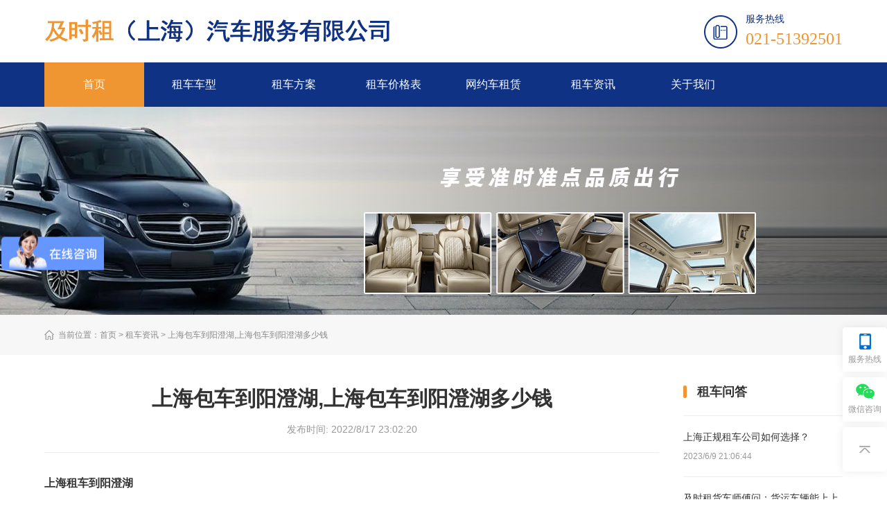

--- FILE ---
content_type: text/html
request_url: http://www.jishizuche.com/n/20.html
body_size: 7644
content:

<!DOCTYPE html>
<html>
<head>
<meta charset="gb2312" />
<meta name="viewport" content="width=device-width,initial-scale=1,minimum-scale=1,maximum-scale=1,user-scalable=no" />
<title>上海包车到阳澄湖,上海包车到阳澄湖多少钱 - 上海及时租汽车租赁公司</title>
<meta name="description" content="及时租上海租车公司提供上海包车到阳澄湖服务，上海到阳澄湖租车多少钱？这个需要根据您的行程和用车天数来报价，及时租上海租车公司5-55座车型齐全，欢迎您前来咨询上海到阳澄湖包车行程用车。 "/>
<meta name="keywords" content="上海租车到阳澄湖,上海租车到阳澄湖费用,上海包车到阳澄湖多少钱"/>
<link rel="stylesheet" type="text/css" href="../css/swiper.min.css" />
<link rel="stylesheet" type="text/css" href="../css/bootstrap.min.css" />
<link rel="stylesheet" type="text/css" href="../css/public.css" />
<link rel="stylesheet" type="text/css" href="../css/style.css" />
<script>
var _hmt = _hmt || [];
(function() {
  var hm = document.createElement("script");
  hm.src = "https://hm.baidu.com/hm.js?73cfca6fcee05f3f05dcda3e7af2d24a";
  var s = document.getElementsByTagName("script")[0]; 
  s.parentNode.insertBefore(hm, s);
})();
</script>
</head>
<body>
<header>
<div class="upper wrap">
	<div class="logo"><a href="../"><img src="../images/logo.png" alt="及时租(上海)汽车服务有限公司" /></a></div>
	<div class="tel"><a href="tel:02151392501"><p>服务热线</p><h2>021-51392501</h2></a></div>
</div>
<div class="rightDiv">
	<div class="wrap">
		<a href="###" class="mbtn" id="menu-button"></a>
		<div class="menu clearfix" id="cssmenu">
			<ul class="clearfix">
				<li class="on"><a href="../">首页</a></li>
				<li><a href="../che/">租车车型</a>
					<ul>
						<li><a href="../jiaoche/">轿车</a></li>
						<li><a href="../shangwuche/">商务车</a></li>
						<li><a href="../zhongba/">中巴</a></li>
						<li><a href="../daba/">大巴</a></li>
					</ul>
				</li>
				<li><a href="../plan/">租车方案</a>
					<ul>
						<li><a href="../plan-1/">商务租车</a></li>
						<li><a href="../plan-2/">班车租赁</a></li>
						<li><a href="../plan-3/">旅游租车</a></li>
						<li><a href="../plan-4/">机场接送</a></li>
					</ul>
				</li>
				<li><a href="../jiage/">租车价格表</a></li>
				<li><a href="../ask/">网约车租赁</a>
					<ul>
						<li><a href="../wangyueche/">纯电网约车</a></li>
						<li><a href="../diandong/">纯电货车</a></li>
					</ul>
				</li>
				<li><a href="../ask/">租车资讯 </a>
					<ul>
						<li><a href="../ask/">租车问答</a></li>
						<li><a href="../news/">行业资讯</a></li>
					</ul>
				</li>
				<li><a href="../about/">关于我们 </a>
					<ul>
						<li><a href="../about/">公司介绍</a></li>
						<li><a href="../contact/">联系我们</a></li>
					</ul>
				</li>
			</ul>
		</div>
	</div>
</div>
</header>
<div class="ny-main news news_detail">
	<div class="ny-banner img" style="background-image: url(../images/ny-banner-news.jpg"></div>
	<div class="breadcrumbs">
		<div class="wrap">
			<p>当前位置：<a href="../">首页</a> &gt; 租车资讯 &gt; 上海包车到阳澄湖,上海包车到阳澄湖多少钱</p>
		</div>
	</div>
	<div class="content pt40 pb60">
		<div class="wrap">
			<div class="clearfix">
				<div class="leftDiv fl">
					<div class="title center">
						<h2>上海包车到阳澄湖,上海包车到阳澄湖多少钱</h2>
						<p>发布时间: 2022/8/17 23:02:20</p>
					</div>
					<p>
	<strong>上海租车到阳澄湖</strong> 
</p>
<p>
	<strong><br />
</strong> 
</p>
<p>
	<img src="/uploadfile/image/202208/20220817230849064906.png" alt="" /> 
</p>
<p>
	<br />
</p>
<p>
	<br />
</p>
<p>
	<span style="line-height:2;">阳澄湖位于苏州市区的东北，跨苏州市区、工业园区、及昆山市，是江苏省重要的淡水湖泊之一。面积120平方公里，约18万亩，分西湖、中湖、东湖。</span> 
</p>
<p>
	<br />
</p>
<p>
	<span style="line-height:2;">阳澄湖</span> 
</p>
<p>
	<br />
</p>
<p>
	<span style="line-height:2;">阳澄湖水产资源十分丰富，阳澄湖盛产七十种淡水产品，桂鱼、甲鱼、白鱼、鳗鱼、清水虾、大闸蟹为"湖中六宝"，其中素有"蟹中之王"美称的阳澄湖清水大闸蟹更是驰名中外。</span> 
</p>
<p>
	<br />
</p>
<p>
	<span style="line-height:2;">阳澄湖畔，东依上海，西临苏州，京沪铁路、沪宁高速公路312国道皆傍区而过，与上海虹桥机场相距仅半小时车程。她拥有岸线9.67公里，岸线蜿蜒曲折，富有诗意。阳澄湖总水面18万亩，太湖下游湖群之一，系古太湖的残留。一作阳城湖。“清水大闸蟹”著名产地。位于江苏省南部，苏州市东北境内。南北长17千米，东西最大宽度8千米，面积117平方千米，蓄水量3.7亿立方米。湖中纵列沙埂2条，将阳澄湖分为东、中、西3湖。</span> 
</p>
<p>
	<br />
</p>
<p>
	<span style="line-height:2;">东湖最大，水深1.7-2.5米；中湖和西湖，水深1.5米-3.0米。西纳元和塘来水，东出戚浦塘、杨林塘和济河注入长江，南出娄江与吴淞江、澄湖、淀泖湖群等相通。因此，独特的水域环境、地理位置以及水生环境，造就了阳澄湖大闸蟹有别于其他湖区大闸蟹的特质。</span> 
</p>
<p>
	<br />
</p>
<p>
	<span style="line-height:2;">阳澄湖蟹，历来被称为蟹中之冠。这与阳澄湖的特殊生态环境有关。水域百里方圆，碧波荡漾，水质清淳如镜，水浅底硬，水草丰茂，延伸宽阔，气候得宜，正是螃蟹定居生长最理想的水晶宫。所以，阳澄湖蟹的形态和肉质，在螃蟹家族中，大大的与众不同。</span> 
</p>
<p>
	<br />
</p>
<p>
	<span style="line-height:2;">阳澄湖除盛产螃蟹外，湖区尚产其他淡水鱼贝类。秋风起是吃蟹日子当你感到有薄薄的秋风刮起(约农历九月左右)，那时的大闸蟹就会很肥美了，一直至年尾都会有蟹买，当然是农历九月及十月时吃最好，有“九雌十雄”之说法，而以阳澄湖莲花岛原产地出产的阳澄湖清水大闸蟹最为著名。</span> 
</p>
<p>
	<span style="line-height:2;"><br />
</span> 
</p>
<p style="color:#333333;font-family:arial, 寰蒋闆呴粦;font-size:16px;background-color:#FFFFFF;">
	<span style="font-weight:bolder;font-size:14px;">上海租车到阳澄湖费用</span><span style="font-size:14px;">明细表：</span> 
</p>
<table class="MsoNormalTable" border="1" cellspacing="0" cellpadding="0" style="color:#333333;background-color:#FFFFFF;margin:0px;padding:0px;width:672px;font-family:Arial, Helvetica, sans-serif;font-size:12px;">
	<tbody>
		<tr>
			<td width="123">
				<p class="MsoNormal" align="center" style="text-align:center;">
					<span color:black;"="" style="box-sizing: border-box; font-size: 14px;">上海至阳澄湖</span> 
				</p>
			</td>
			<td width="96">
				<p class="MsoNormal" align="center" style="text-align:center;">
					<span color:black;"="" style="box-sizing: border-box; font-size: 14px;">单程</span> 
				</p>
			</td>
			<td width="94">
				<p class="MsoNormal" align="center" style="text-align:center;">
					<span color:black;"="" style="box-sizing: border-box; font-size: 14px;">一日往返</span> 
				</p>
			</td>
			<td width="95">
				<p class="MsoNormal" align="center" style="text-align:center;">
					<span color:black;"="" style="box-sizing: border-box; font-size: 14px;">二日往返</span> 
				</p>
			</td>
			<td width="104">
				<p class="MsoNormal" align="center" style="text-align:center;">
					<span color:black;"="" style="box-sizing: border-box; font-size: 14px;">三日往返</span> 
				</p>
			</td>
		</tr>
		<tr>
			<td width="123">
				<p class="MsoNormal" align="center" style="text-align:center;">
					<span color:black;"="" style="box-sizing: border-box; font-size: 14px;">7</span><span color:black;"="" style="box-sizing: border-box; font-size: 14px;">座别克商务车GL8</span> 
				</p>
			</td>
			<td width="96">
				<p class="MsoNormal" align="center" style="text-align:center;">
					<span color:black;"="" style="box-sizing: border-box; font-size: 14px;">1300</span><span color:black;"="" style="box-sizing: border-box; font-size: 14px;">元</span> 
				</p>
			</td>
			<td width="94">
				<p class="MsoNormal" align="center" style="text-align:center;">
					<span color:black;"="" style="box-sizing: border-box; font-size: 14px;">1600</span><span color:black;"="" style="box-sizing: border-box; font-size: 14px;">元</span> 
				</p>
			</td>
			<td width="95">
				<p class="MsoNormal" align="center" style="text-align:center;">
					<span color:black;"="" style="box-sizing: border-box; font-size: 14px;">面议</span> 
				</p>
			</td>
			<td width="104">
				<p class="MsoNormal" align="center" style="text-align:center;">
					<span color:black;"="" style="box-sizing: border-box; font-size: 14px;">面议</span><span color:black;"="" style="box-sizing: border-box; font-size: 11pt;"></span> 
				</p>
			</td>
		</tr>
		<tr>
			<td width="123">
				<p class="MsoNormal" align="center" style="text-align:center;">
					<span color:black;"="" style="box-sizing: border-box; font-size: 14px;">15</span><span color:black;"="" style="box-sizing: border-box; font-size: 14px;">座福特新时代</span> 
				</p>
			</td>
			<td width="96">
				<p class="MsoNormal" align="center" style="text-align:center;">
					<span color:black;"="" style="box-sizing: border-box; font-size: 14px;">1600</span><span color:black;"="" style="box-sizing: border-box; font-size: 14px;">元</span> 
				</p>
			</td>
			<td width="94">
				<p class="MsoNormal" align="center" style="text-align:center;">
					<span color:black;"="" style="box-sizing: border-box; font-size: 14px;">1900</span><span color:black;"="" style="box-sizing: border-box; font-size: 14px;">元</span> 
				</p>
			</td>
			<td width="95">
				<p class="MsoNormal" align="center" style="text-align:center;">
					<span color:black;"="" style="box-sizing: border-box; font-size: 14px;">面议</span><span color:black;"="" style="box-sizing: border-box; font-size: 11pt;"></span> 
				</p>
			</td>
			<td width="104">
				<p class="MsoNormal" align="center" style="text-align:center;">
					<span color:black;"="" style="box-sizing: border-box; font-size: 14px;">面议</span><span color:black;"="" style="box-sizing: border-box; font-size: 11pt;"></span> 
				</p>
			</td>
		</tr>
		<tr>
			<td width="123">
				<p class="MsoNormal" align="center" style="text-align:center;">
					<span color:black;"="" style="box-sizing: border-box; font-size: 14px;">19</span><span color:black;"="" style="box-sizing: border-box; font-size: 14px;">座丰田考斯特</span> 
				</p>
			</td>
			<td width="96">
				<p class="MsoNormal" align="center" style="text-align:center;">
					<span color:black;"="" style="box-sizing: border-box; font-size: 14px;">1800</span><span color:black;"="" style="box-sizing: border-box; font-size: 14px;">元</span> 
				</p>
			</td>
			<td width="94">
				<p class="MsoNormal" align="center" style="text-align:center;">
					<span color:black;"="" style="box-sizing: border-box; font-size: 14px;">2100</span><span color:black;"="" style="box-sizing: border-box; font-size: 14px;">元</span> 
				</p>
			</td>
			<td width="95">
				<p class="MsoNormal" align="center" style="text-align:center;">
					<span color:black;"="" style="box-sizing: border-box; font-size: 14px;">面议</span><span color:black;"="" style="box-sizing: border-box; font-size: 11pt;"></span> 
				</p>
			</td>
			<td width="104">
				<p class="MsoNormal" align="center" style="text-align:center;">
					<span color:black;"="" style="box-sizing: border-box; font-size: 14px;">面议</span> 
				</p>
			</td>
		</tr>
	</tbody>
</table>
<p style="color:#333333;font-family:arial, 寰蒋闆呴粦;font-size:16px;background-color:#FFFFFF;">
	<span style="font-size:14px;">备注：</span> 
</p>
<p style="color:#333333;font-family:arial, 寰蒋闆呴粦;font-size:16px;background-color:#FFFFFF;">
	<span style="font-size:14px;"> </span>
</p>
<p style="color:#333333;font-family:arial, 寰蒋闆呴粦;font-size:16px;background-color:#FFFFFF;">
	<span style="font-size:14px;">1、以上租金含油费、含司机工资、含司机食宿、含发票税、含车辆保险费。</span> 
</p>
<p style="color:#333333;font-family:arial, 寰蒋闆呴粦;font-size:16px;background-color:#FFFFFF;">
	<span style="font-size:14px;">2、单程租金含全程往返费用，此报价限上海到阳澄湖行程，如需要增加额外行程需要重新报价，司机每天10小时服务，超出加收50元/小时。</span> 
</p>
<p style="color:#333333;font-family:arial, 寰蒋闆呴粦;font-size:16px;background-color:#FFFFFF;">
	<span style="font-size:14px;">3、全程跟车(如：一日、两日、三日等)用车期间产生的停车费、过路费、司机工作餐和住宿均由客户负责。</span> 
</p>
<p style="color:#333333;font-family:arial, 寰蒋闆呴粦;font-size:16px;background-color:#FFFFFF;">
	<span style="font-size:14px;"><br />
</span> 
</p>
<p>
	<br />
</p>
<p style="color:#333333;font-family:arial, 寰蒋闆呴粦;font-size:16px;background-color:#FFFFFF;">
	<span style="font-size:14px;"></span> 
</p>
<p>
	<br />
</p>
					<div class="fanhui">
						<a class="back" href="../ask/"><img src="../images/back.png" alt=""><span>返回列表</span></a>
					</div>
				</div>
				<div class="rightDiv fr">
					<div class="title">
						<strong>租车问答</strong>
					</div>
					<ul>

<li>
	<a href="../n/42.html" target="_blank">
		<p>上海正规租车公司如何选择？</p>
		<span>2023/6/9 21:06:44</span>
	</a>
</li>

<li>
	<a href="../n/34.html" target="_blank">
		<p>及时租货车师傅问：货运车辆能上上海高架吗？</p>
		<span>2022/9/21 16:10:46</span>
	</a>
</li>

<li>
	<a href="../n/27.html" target="_blank">
		<p>上海租车到安吉，上海租车到安吉多少钱？</p>
		<span>2022/8/30 22:08:58</span>
	</a>
</li>

<li>
	<a href="../n/26.html" target="_blank">
		<p>上海租车到莫干山，上海租车到莫干山多少钱？</p>
		<span>2022/8/24 21:16:42</span>
	</a>
</li>

<li>
	<a href="../n/24.html" target="_blank">
		<p>上海租车到千岛湖，上海租车到杭州千岛湖多少钱？</p>
		<span>2022/8/24 15:37:17</span>
	</a>
</li>

<li>
	<a href="../n/21.html" target="_blank">
		<p>上海租车到宁波,上海租车到宁波多少钱？</p>
		<span>2022/8/19 19:23:23</span>
	</a>
</li>

					</ul>
				</div>
			</div>
			<div class="below">
				<div class="title">
					<strong>相关资讯</strong>
				</div>
				<div class="row">

<div class="col-12">
	<a href="../n/67.html" target="_blank">
		<div class="date">
			<h2>26</h2>
			<span>2025-12</span>
		</div>
		<div class="text">
			<p class="ovh">上海租车平台哪个好？首选上海租车公司及时租</p>
			<span class="ovh2">上海租车平台哪个好？上海地区首选上海租车公司及时租，市场上租车平台众多，安全可靠平台首选上海租车公司及时租...</span>
		</div>
	</a>
</div>

<div class="col-12">
	<a href="../n/66.html" target="_blank">
		<div class="date">
			<h2>26</h2>
			<span>2025-2</span>
		</div>
		<div class="text">
			<p class="ovh">上海包车带司机服务：解锁高效出行新体验</p>
			<span class="ovh2">在上海这座国际化都市中，商务差旅、家庭出游或大型活动接驳等场景对出行效率的要求日益提升。传统自驾的精力消耗、网约车的车型限制，让&#8204;「包车带司」&#8204;服务逐渐成为品质出行的首选。...</span>
		</div>
	</a>
</div>

<div class="col-12">
	<a href="../n/65.html" target="_blank">
		<div class="date">
			<h2>13</h2>
			<span>2025-2</span>
		</div>
		<div class="text">
			<p class="ovh">上海员工通勤班车租赁：企业高效出行的新解法</p>
			<span class="ovh2">上海员工通勤班车租赁：企业高效出行的新解法，近年来，随着上海城市化进程的加速和产业布局的扩张，企业员工通勤难题日益凸显。据《2023年上海通勤报告》显示，全市平均通勤时间达47分钟，超60%的上班族需换乘2次以上交通工具。面对拥堵的交通、高昂的用车成本和员工对通勤体验的强烈诉求，企业班车租赁服务正成为提升组织效率、优化人力资源管理的新选择。
...</span>
		</div>
	</a>
</div>

<div class="col-12">
	<a href="../n/64.html" target="_blank">
		<div class="date">
			<h2>13</h2>
			<span>2025-2</span>
		</div>
		<div class="text">
			<p class="ovh">上海商务出行新范式：专业租车服务赋能企业效率革命</p>
			<span class="ovh2">在陆家嘴金融城鳞次栉比的写字楼间，一辆辆黑色商务车正划出精准的轨迹线。作为亚太地区最重要的经济枢纽，上海日均商务活动超过3000场次，催生出年规模超50亿元的专业商务租车市场。这个数字背后，折射出现代企业对出行品质与效率的极致追求。...</span>
		</div>
	</a>
</div>

				</div>
			</div>
		</div>
	</div>
</div>
<footer>
<div class="wrap">
	<div class="upper">
		<ul>
			<li>
				<strong>租车车型</strong>
				<a href="../jiaoche/">轿车</a>
				<a href="../shangwuche/">商务车</a>
				<a href="../zhongba/">中巴</a>
				<a href="../daba/">大巴</a>
			</li>
			<li>
				<strong>租车方案</strong>
				<a href="../plan-1/">商务租车</a>
				<a href="../plan-2/">班车租赁</a>
				<a href="../plan-3/">旅游租车</a>
				<a href="../plan-4/">机场接送</a>
			</li>
			<li>
				<strong>网站地图</strong>
				<a href="../jiage/">租车价格表</a>
				<a href="../diandong/">电动货车租赁</a>
				<a href="../ask/">租车问答</a>
				<a href="../news/">行业资讯</a>
			</li>
			<li>
				<strong>联系我们</strong>
				<a href="../about/">公司简介</a>
				<a href="../contact/">联系我们</a>
			</li>
		</ul>
		<div class="code">
			<img src="../images/code.jpg" alt="二维码">
			<p>扫一扫加我微信</p>
		</div>
		<div class="info">
			<div class="phone">
				<span>热线电话：</span>
				<p><a href="tel:15821641064">158 2164 1064</a></p>
			</div>
			<p class="tel">电话：<a href="tel:02151392501">021-5139 2501</a></p>
			<p class="email">邮箱：517080926@qq.com</p>
			<p class="add">浦西地址：上海市松江区涞寅路1468号（消防救援站旁）</br>
			浦东地址：上海市浦东新区川沙路1428号
			</p>
		</div>
	</div>
	<div class="below">
		<span>上海租车公司友情链接：</span>
		<div class="link_bd"><a href="http://www.jishizuche.com/zhongba/" target="_blank"  title="上海租中巴车">上海租中巴车 &nbsp;</a><a href="http://www.jishizuche.com/shangwuche/" target="_blank"  title="上海租埃尔法商务车">上海租埃尔法商务车 &nbsp;</a><a href="http://www.jishizuche.com/shangwuche/" target="_blank"  title="上海奔驰商务车租赁">上海奔驰商务车租赁 &nbsp;</a><a href="http://www.jishizuche.com/" target="_blank"  title="上海包车带司机">上海包车带司机 &nbsp;</a><a href="http://www.huaronglvshi.com/jtsg/" target="_blank"  title="上海交通事故律师">上海交通事故律师 &nbsp;</a><a href="http://www.jishizuche.com/" target="_blank"  title="上海包车公司">上海包车公司 &nbsp;</a><a href="http://www.jishizuche.com/" target="_blank"  title="上海包车平台">上海包车平台 &nbsp;</a><a href="http://www.jishizuche.com/" target="_blank"  title="上海包车">上海包车 &nbsp;</a><a href="http://www.jishizuche.com/" target="_blank"  title="上海租车带司机">上海租车带司机 &nbsp;</a>
	</div>
</div>
<div class="copyright">
	<div class="wrap clearfix">
		<div class="fl">
			Copyright jishizuche.com | 及时租（上海）汽车服务有限公司 <a href="https://beian.miit.gov.cn/" target="_blank">沪ICP备2022022729号-1</a>
	
</div>
</footer>
<div class="rightBox">
	<div class="butn">
		<img src="../images/icon1.png" alt="">
		<p>服务热线</p>
		<div class="mask">
			<p class="ease05">服务热线</p>
			<strong><a href="tel:15821641064">158 2164 1064</a></strong>
		</div>
	</div>
	<div class="butn">
		<img src="../images/icon2.png" alt="">
		<p>微信咨询</p>
		<div class="mask code">
			<img src="../images/code2.png" alt="">
		</div>
	</div>
	<div class="butn backTop">
		<img src="../images/icon3.png" alt="">
	</div>
</div>
<script src="../js/jquery-1.11.0.min.js" type="text/javascript" charset="utf-8"></script>
<script src="../js/bootstrap.min.js" type="text/javascript" charset="utf-8"></script>
<script src="../js/menu.js" type="text/javascript" charset="utf-8"></script>
<script src="../js/swiper.min.js" type="text/javascript" charset="utf-8"></script>
<script src="../js/script.js" type="text/javascript" charset="utf-8"></script>
<script>

</script>
</body>

</html>


--- FILE ---
content_type: text/css
request_url: http://www.jishizuche.com/css/public.css
body_size: 2614
content:
html,
body {
	padding: 0;
	margin: 0;
	font-family: arial, "寰蒋闆呴粦";
	font-size: 16px;
	overflow-x: hidden;
	color: #333;
}

body {
	overflow-x: hidden;
}

.wrap {
	max-width: 1300px;
	margin: 0 auto;
	width: 90%;
}

ul {
	padding: 0;
	margin: 0;
}

ul li {
	list-style: none;
}

ol li {
	list-style: none;
}

.fl {
	float: left;
}

.fr {
	float: right;
}

a,
a:hover,
a:active,
a:visited,
a:link,
a:focus {
	color: inherit;
	-webkit-tap-highlight-color: rgba(0, 0, 0, 0);
	-webkit-tap-highlight-color: transparent;
	outline: none;
	background: none;
	text-decoration: none;
	transition-duration: .5s;
	-ms-transition-duration: .5s;
	-moz-transition-duration: .5s;
	-webkit-transition-duration: .5s;
}

.imgDiv {
	overflow: hidden;
	text-align: center;
}

img {
	max-width: 100%;
	max-height: 100%;
}

.swiper-button-next,
.swiper-button-prev,
input:focus,
button:focus,
textarea:focus {
	outline: none;
}

button {
	cursor: pointer;
}

textarea {
	resize: none;
}

p,
h2,
h3,
h4,
h5,
h6 {
	margin: 0;
	padding: 0;
}

h2,
h3,
h4,
h5,
h6 {
	font-weight: bold;
	line-height: 1.5;
}

.ovh {
	display: block;
	white-space: nowrap;
	overflow: hidden;
	text-overflow: ellipsis;
	width: 100%;
}

.ovh2 {
	display: -webkit-box;
	-webkit-box-orient: vertical;
	-webkit-line-clamp: 2;
	overflow: hidden;
}

.ovh3 {
	display: -webkit-box;
	-webkit-box-orient: vertical;
	-webkit-line-clamp: 3;
	overflow: hidden;
}

.ease05 {
	-webkit-transition: all 0.5s ease;
	-moz-transition: all 0.5s ease;
	-o-transition: all 0.5s ease;
	transition: all 0.5s ease;
}

.on-hover-open {
	position: relative;
	display: block;
	overflow: hidden;
}

.on-hover-open b {
	position: absolute;
	width: 0;
	height: 0;
	left: 50%;
	top: 50%;
	transform: translate(-50%, -50%);
	background: #FFFFFF;
	opacity: 0.1;
	transition: 0.5s;
	z-index: 0;
}

.on-hover-open:hover b {
	width: 100%;
	height: 100%;
	transition: 0.5s;
	z-index: 2;
}

.on-hover img {
	transition: 0.5s;
}

.on-hover:hover img {
	transform: scale(1.05);
	transition: 0.5s;
}

.pc-block {
	display: block;
}

.m-block {
	display: none;
}

.imgWrapper {
	padding: 50% 50%;
	position: relative;
	overflow: hidden;
}

.imgWrapper .imgDiv {
	position: absolute;
	width: 100%;
	height: 100%;
	left: 50%;
	top: 50%;
	transform: translate(-50%, -50%);
	display: flex;
	align-items: center;
	justify-content: center;
}

.radius {
	border-radius: 100000px;
}

.radius50 {
	border-radius: 50%;
}

.radius10 {
	border-radius: 10px;
}

.colorfff {
	color: #fff;
}

.block {
	display: block;
}

.line-height1 {
	line-height: 1;
}

.row.row10 {
	margin: -10px;
}

.row.row10>div {
	padding: 10px;
}

.row.row15 {
	margin: -15px;
}

.row.row15>div {
	padding: 15px;
}

.bgfff {
	background: #FFFFFF;
}

.align_right {
	text-align: right;
}

.spacing1 {
	letter-spacing: 1px;
}

.bgf5f5f5 {
	background: #F5F5F5;
}

.bgf8f8f8 {
	background: #f8f8f8;
}

.color999 {
	color: #999;
}

.img {
	width: 100%;
	display: block;
	background: none no-repeat center;
	background-size: cover;
	position: relative;
}

.uppercase {
	text-transform: uppercase;
}

.swiper_wrapper {
	position: relative;
}

.relative {
	position: relative;
}


/*****/

.font12 {
	font-size: 12px;
}

.font14 {
	font-size: 14px;
}

.font18 {
	font-size: 18px;
}

.font20 {
	font-size: 20px;
}

.font22 {
	font-size: 22px;
}

.font24 {
	font-size: 24px;
}

.font26 {
	font-size: 26px;
}

.font28 {
	font-size: 28px;
}

.font30 {
	font-size: 30px;
}

.font36 {
	font-size: 36px;
}

.font40 {
	font-size: 40px;
}

.font45 {
	font-size: 45px;
}

.font48 {
	font-size: 48px;
}

.font60 {
	font-size: 60px;
}

.font65 {
	font-size: 65px;
}

.mt5 {
	margin-top: 5px;
}

.mt10 {
	margin-top: 10px;
}

.mt15 {
	margin-top: 15px;
}

.mt20 {
	margin-top: 20px;
}

.mt30 {
	margin-top: 30px;
}

.mt40 {
	margin-top: 40px;
}

.mt50 {
	margin-top: 50px;
}

.mt60 {
	margin-top: 60px;
}

.mt70 {
	margin-top: 70px;
}

.mt80 {
	margin-top: 80px;
}

.mt100 {
	margin-top: 100px;
}

.mt110 {
	margin-top: 110px;
}

.mt120 {
	margin-top: 120px;
}

.mt130 {
	margin-top: 130px;
}

.mt150 {
	margin-top: 150px;
}

.mb5 {
	margin-bottom: 5px;
}

.mb10 {
	margin-bottom: 10px;
}

.mb15 {
	margin-bottom: 15px;
}

.mb20 {
	margin-bottom: 20px;
}

.mb25 {
	margin-bottom: 25px;
}

.mb30 {
	margin-bottom: 30px;
}

.mb40 {
	margin-bottom: 40px;
}

.mb50 {
	margin-bottom: 50px;
}

.mb60 {
	margin-bottom: 60px;
}

.mb70 {
	margin-bottom: 70px;
}

.mb80 {
	margin-bottom: 80px;
}

.mb90 {
	margin-bottom: 90px;
}

.mb100 {
	margin-bottom: 100px;
}

.mb110 {
	margin-bottom: 110px;
}

.mb120 {
	margin-bottom: 120px;
}

.mb130 {
	margin-bottom: 130px;
}

.padding5 {
	padding: 5px 0;
}

.padding10 {
	padding: 10px 0;
}

.padding15 {
	padding: 15x 0;
}

.padding20 {
	padding: 20px 0;
}

.padding25 {
	padding: 25px 0;
}

.padding30 {
	padding: 30px 0;
}

.padding35 {
	padding: 35px 0;
}

.padding40 {
	padding: 40px 0;
}

.padding50 {
	padding: 50px 0;
}

.padding60 {
	padding: 60px 0;
}

.padding70 {
	padding: 70px 0;
}

.padding80 {
	padding: 80px 0;
}

.padding90 {
	padding: 90px 0;
}

.padding100 {
	padding: 100px 0;
}

.padding110 {
	padding: 110px 0;
}

.padding120 {
	padding: 120px 0;
}

.padding130 {
	padding: 130px 0;
}

.pt5 {
	padding-top: 5px;
}

.pt10 {
	padding-top: 10px;
}

.pt15 {
	padding-top: 15px;
}

.pt20 {
	padding-top: 20px;
}

.pt25 {
	padding-top: 25px;
}

.pt30 {
	padding-top: 30px;
}

.pt35 {
	padding-top: 35px;
}

.pt40 {
	padding-top: 40px;
}

.pt50 {
	padding-top: 50px;
}

.pt60 {
	padding-top: 60px;
}

.pt70 {
	padding-top: 70px;
}

.pt80 {
	padding-top: 80px;
}

.pt90 {
	padding-top: 90px;
}

.pt100 {
	padding-top: 100px;
}

.pt110 {
	padding-top: 110px;
}

.pt120 {
	padding-top: 120px;
}

.pt130 {
	padding-top: 130px;
}

.pb5 {
	padding-bottom: 5px;
}

.pb10 {
	padding-bottom: 10px;
}

.pb15 {
	padding-bottom: 15px;
}

.pb20 {
	padding-bottom: 20px;
}

.pb25 {
	padding-bottom: 25px;
}

.pb30 {
	padding-bottom: 30px;
}

.pb35 {
	padding-bottom: 35px;
}

.pb40 {
	padding-bottom: 40px;
}

.pb50 {
	padding-bottom: 50px;
}

.pb60 {
	padding-bottom: 60px;
}

.pb70 {
	padding-bottom: 70px;
}

.pb80 {
	padding-bottom: 80px;
}

.pb90 {
	padding-bottom: 90px;
}

.pb100 {
	padding-bottom: 100px;
}

.pb110 {
	padding-bottom: 110px;
}

.pb120 {
	padding-bottom: 120px;
}

.pb130 {
	padding-bottom: 130px;
}

.pb160 {
	padding-bottom: 160px;
}

.center {
	text-align: center;
}

@media all and (max-width:1600px) {}

@media all and (max-width:1440px) {}

@media all and (max-width:1280px) {
	.padding90 {
		padding: 60px 0;
	}
}

@media all and (max-width:1024px) {
	.font60 {
		font-size: 46px;
	}

	.font22,
	.font24 {
		font-size: 18px;
	}

	.font18 {
		font-size: 14px;
	}

	.font36 {
		font-size: 28px;
	}

	.font30 {
		font-size: 24px;
	}

	.mb100 {
		margin-bottom: 70px;
	}

	.pb160 {
		padding-bottom: 115px;
	}

	.pt130 {
		padding-top: 90px;
	}
}

@media all and (max-width:992px) {
	.font18 {
		font-size: 16px;
	}

	.mt50 {
		margin-top: 30px;
	}

	.padding60,
	.padding70,
	.padding80 {
		padding: 40px 0;
	}

	.padding90,
	.padding100 {
		padding: 50px 0;
	}

	.pt60,
	.pt70,
	.pt80 {
		padding-top: 40px;
	}

	.pt90,
	.pt100 {
		padding-top: 50px;
	}

	.pb60,
	.pb70,
	.pb80 {
		padding-bottom: 40px;
	}

	.pb90,
	.pb100 {
		padding-bottom: 50px;
	}

	.mt60,
	.mt70,
	.mt80 {
		margin-top: 40px;
	}

	.mt90,
	.mt100 {
		margin-top: 50px;
	}

	.mb60,
	.mb70,
	.mb80 {
		margin-bottom: 40px;
	}

	.mb90,
	.mb100 {
		margin-bottom: 50px;
	}

	.font24 {
		font-size: 18px;
	}

	.font30,
	.font36 {
		font-size: 24px;
	}

	.font40,
	.font48 {
		font-size: 30px;
	}
}

@media screen and (max-width:767px) {
	.font18 {
		font-size: 14px;
	}

	.font20,
	.font22,
	.font24,
	.font25,
	.font27 {
		font-size: 14px;
	}

	.font30,
	.font33,
	.font35 {
		font-size: 18px;
	}

	.font60 {
		font-size: 36px;
	}

	.font36,
	.font40,
	.font48,
	.font45 {
		font-size: 22px;
	}

	.mt40,
	.mt50,
	.mt60,
	.mt70 {
		margin-top: 30px;
	}

	.mt80,
	.mt90,
	.mt100 {
		margin-top: 50px;
	}

	.mt110,
	.mt120,
	.mt130 {
		margin-top: 60px;
	}

	.mb40,
	.mb50,
	.mb60,
	.mb70 {
		margin-bottom: 30px;
	}

	.mb80,
	.mb90,
	.mb100 {
		margin-bottom: 50px;
	}

	.mb110,
	.mb120,
	.mb130 {
		margin-bottom: 60px;
	}

	.padding60,
	.padding50 {
		padding: 25px 0;
	}

	.padding70,
	.padding80 {
		padding: 35px 0;
	}

	.padding90,
	.padding100 {
		padding: 50px 0;
	}

	.padding110,
	.padding120,
	.padding130 {
		padding: 60px 0;
	}

	.pt40,
	.pt50,
	.pt60,
	.pt70 {
		padding-top: 30px;
	}

	.pt80,
	.pt90,
	.pt100 {
		padding-top: 50px;
	}

	.pt110,
	.pt120,
	.pt130 {
		padding-top: 60px;
	}

	.pb40,
	.pb50,
	.pb60,
	.pb70 {
		padding-bottom: 30px;
	}

	.pb80,
	.pb90,
	.pb100 {
		padding-bottom: 50px;
	}

	.pb110,
	.pb120,
	.pb130 {
		padding-bottom: 60px;
	}
}


--- FILE ---
content_type: text/css
request_url: http://www.jishizuche.com/css/style.css
body_size: 9709
content:
/*棣栭〉澶撮儴瀵艰埅*/

header {
	/* position: fixed;
	top: 0;
	left: 0; */
	width: 100%;
	z-index: 99;
	background: #fff;
	transition: 0.5s;
	box-shadow: 0 0 10px rgba(0, 0, 0, 0.1);
}

/* header.header_fixed {
	transform: translateY(-100%);
} */

header .upper {
	display: flex;
	align-items: center;
	justify-content: space-between;
	height: 90px;
}


header .logo a img {
	max-height: 40px;
}

header .upper .tel {
	font-size: 14px;
	color: #0F3285;
	background: url(../images/tel-icon.png)left center no-repeat;
	padding-left: 60px;
}

header .upper .tel h2 {
	font-family: Impact;
	font-size: 24px;
	color: #EF9632;
	font-weight: normal;
}

header .rightDiv {
	color: #fff;
	background: #0F3285;
	position: absolute;
	width: 100%;
	z-index: 99;
	top: 90px;
}

body.on-fixed header .rightDiv {
	position: fixed;
	top: 0;
}

header .rightDiv .menu>ul>li {
	float: left;
	width: calc(100%/8);
	position: relative;
}

header .rightDiv .menu>ul>li>a {
	line-height: 64px;
	text-align: center;
	display: block;
	position: relative;
	text-transform: capitalize;
}

header .rightDiv .menu>ul>li.on>a,
header .rightDiv .menu>ul>li:hover>a {
	background: #EF9632;
}

.menu>ul>li>ul {
	position: absolute;
	top: 74px;
	min-width: 100%;
	left: 0;
	z-index: 9;
	font-size: 14px;
	opacity: 0;
	visibility: hidden;
	transition: all .5s ease 0s;
	background: #fff;
	box-shadow: 0px 10px 12px 0px rgba(0, 0, 0, 0.1);
	border-radius: 4px;
}

.menu ul li:hover>ul {
	opacity: 1;
	visibility: visible;
	top: 64px;
}

.menu ul ul li a {
	display: block;
	white-space: nowrap;
	position: relative;
	line-height: 48px;
	padding: 0 10px;
	padding-left: 40px;
	position: relative;
	color: #333;
}

.menu ul ul li a:hover {
	background: #ef9632;
	color: #fff;
}

.menu ul ul li a::before {
	content: '';
	width: 7px;
	height: 7px;
	border-top: 1px solid #666;
	border-right: 1px solid #666;
	position: absolute;
	left: 15px;
	top: 47%;
	transform: rotate(45deg) translateY(-50%);
	transition: all 0.5s;
}

.menu ul ul li a:hover::before {
	border-color: #fff;
}

header .mbtn {
	display: inline-block;
	width: 60px;
	height: 60px;
	background: url(../images/menu.png) no-repeat center center;
	background-size: 18px auto;
	position: fixed;
	top: 0;
	right: 0;
	display: none;
}

header .mbtn:active {
	opacity: .8;
}

body.on-menu header .mbtn {
	background: url(../images/close.png) no-repeat center center;
	background-size: 18px auto;
}

header .hotLine {
	height: 80px;
	display: flex;
	align-items: center;
}

header .hotLine strong {
	display: inline-block;
	color: #fff;
	background: #72BB38;
	font-size: 14px;
	padding: 8px 17px;
}

/* banner */

.ui-homebanner {
	width: 100%;
	position: relative;
	margin-top: 62px;
}

.ui-homebanner .swiper-slide {
	overflow: hidden;
	position: relative;
}

.ui-homebanner .swiper-slide .img {
	width: 100%;
	display: block;
	height: 558px;

	background: none no-repeat center;
	background-size: cover;
	position: relative;
}


.ui-homebanner .swiper-container-horizontal>.swiper-pagination-bullets {
	position: absolute;
	bottom: 20px;
}

.ui-homebanner .swiper-pagination-bullet {
	width: 16px;
	height: 16px;
	background: #fff;
	border-radius: 100px;
	opacity: 1;
	transition: all 0.5s;
	margin: 0 6px;
}


.ui-homebanner .swiper-pagination-bullet-active {
	background: #1269CA;
}

.ui-homebanner .swiper-button-next,
.ui-homebanner .swiper-button-prev,
.indexDiv5 .swiper-button-next,
.indexDiv5 .swiper-button-prev {
	width: 40px;
	height: 64px;
	background-color: rgba(0, 0, 0, 0.4);
	margin-top: -32px;
}

.swiper-button-prev {
	left: 0;
}

.swiper-button-next {
	right: 0;
	transform: rotate(180deg);
}



/*寮瑰嚭灞�*/

.popup {
	display: none;
	position: fixed;
	top: 0;
	left: 0;
	right: 0;
	bottom: 0;
	z-index: 9999;
	background: rgba(0, 0, 0, 0.5);
	color: #333;
}

.popup-bg {
	position: absolute;
	width: 100%;
	height: 100%;
	top: 0;
	left: 0;
}

.popup.active {
	display: block;
}

.popup-content {
	max-width: 1000px;
	max-height: 80vh;
	padding: 15px;
	background: rgba(255, 255, 255, 0.85);
	text-align: center;
	margin: 0 auto;
	margin-top: 50vh;
	transform: translateY(-50%);
	position: relative;
	z-index: 2;
}

.popup-content .videoDiv video {
	width: 100%;
}

.popup-content .box-close {
	display: block;
	width: 45px;
	height: 36px;
	background-position: center;
	background-repeat: no-repeat;
	background-color: #fff;
	position: absolute;
	right: -45px;
	top: 0;
	border-radius: 0 5px 5px 0;
	cursor: pointer;
	opacity: .85;
	filter: alpha(opacity=85);
	-webkit-transition: all .3s ease;
	-o-transition: all .3s ease;
	transition: all .3s ease;
	background-image: url(../img/close1.svg);
	background-size: 22px;
}

@media screen and (max-width: 1024px) {
	.popup-content .box-close {
		right: 0;
		z-index: 9;
		border-radius: 0 0 5px 5px;
		width: 35px;
		height: 26px;
		-webkit-background-size: 16px;
		background-size: 16px;
		top: auto;
		bottom: -26px;
	}
}

/* *鐑棬绉熻溅杞﹀瀷* */
.indexDiv1 .upper {
	display: flex;
	justify-content: space-between;
}

.main_color {
	color: #EF9632;
}

.title>span {
	display: inline-block;
	margin-left: 20px;
}

.indexDiv1 .upper .tabs a {
	display: inline-block;
	width: 80px;
	line-height: 36px;
	background: #FFFFFF;
	border: 1px solid #EBEBEB;
	border-radius: 2px;
	text-align: center;
	font-size: 14px;
	margin: 5px;
}

.indexDiv1 .upper .tabs a:hover {
	color: #fff;
	background: #0F3285;
	box-shadow: 0px 6px 21px 0px rgba(0, 0, 0, 0.2500);
}

.indexDiv1 .row a {
	display: block;
	background-color: #fff;
	box-shadow: 0px 0px 21px 0px rgba(0, 0, 0, 0.1100);
	overflow: hidden;
	border-radius: 2px;
}

.indexDiv1 .row a:hover {
	transform: translateY(-10px);
}

.indexDiv1 .row a .text {
	padding: 20px;
}

.indexDiv1 .row a .text .title {
	display: flex;
	justify-content: space-between;
	border-bottom: 1px solid #f1f1f1;
	padding-bottom: 10px;
	margin-bottom: 7px;
}

.indexDiv1 .row a .text .title span {
	font-size: 18px;
	color: #000;
	margin-left: 0;
	flex: 0.8;
}

.indexDiv1 .row a .text .title strong {
	color: #FF4747;
}

.indexDiv1 .row a .text p {
	color: #666;
	font-size: 14px;
	padding: 5px 0;
}

.indexDiv1 .row a .text p {
	color: #333;
	font-size: 14px;
	padding: 5px 0;
	line-height:28px;
}

.indexDiv1 .row a .text .btn {
	display: inline-block;
	width: 94px;
	line-height: 32px;
	background: #0F3285;
	box-shadow: 0px 6px 21px 0px rgba(0, 0, 0, 0.2500);
	border-radius: 4px;
	font-size: 14px;
	color: #fff;
	padding: 0;
	margin-top: 30px;
	margin-bottom: 5px;
}

.coloraaa {
	color: #aaa;
}

.color686876 {
	color: ##686876;
}

/* 鐑棬绉熻溅鏂规 */
.indexDiv2 {
	padding: 120px 0 60px;
	color: #fff;
}

.indexDiv2 .title strong span {
	color: #EF9632;
}

.indexDiv2 .swiper-slide a {
	display: block;
	position: relative;
	box-shadow: 0px 0px 21px 0px rgba(0, 0, 0, 0.1700);
}

.indexDiv2 .swiper-slide a p {
	position: absolute;
	width: 100%;
	text-align: center;
	font-weight: bold;
	left: 0;
	bottom: 0;
	font-size: 24px;
	line-height: 70px;
	background-color: rgba(0, 0, 0, 0.7);
	padding: 0 10px;
}

.indexDiv2 .swiper-button-prev {
	left: auto;
	right: 052px;
}

.indexDiv2 .swiper-button-prev,
.indexDiv2 .swiper-button-next {
	width: 36px;
	height: 36px;
	background-image: url(../images/arrow.png);
	background-size: 100%;
	top: 0;
	margin-top: -117px;
}

.indexDiv3 .right {
	width: 50%;
}

.indexDiv3 .title strong {
	display: block; 
}

.indexDiv3 .title>span {
	margin-left: 0;
}

.indexDiv3 .left {
	width: 46.2%;
}

.indexDiv3 .left .text {
	font-size: 15px;
	margin: 30px 0;
	color: #333;
	line-height:40px;
}

.indexDiv3 .left a {
	display: inline-block;
	font-size: 14px;
	color: #fff;
	width: 120px;
	line-height: 40px;
	background: #0F3285;
	box-shadow: 0px 6px 21px 0px rgba(0, 0, 0, 0.2500);
	border-radius: 4px;
	text-align: center;
}


.section .upper {
	display: flex;
	justify-content: space-between;
	align-items: flex-end;
	line-height: 1;
}

.section .upper strong {
	color: #0F3285;
	font-weight: normal;
}

.section .upper a {
	font-size: 14px;
	color: #999999;
	display: block;
	margin-bottom: 5px;
}

.section .below {
	padding: 20px;
	background: #FAFAFA;
}

/* 琛屼笟璧勮 */
.indexDiv4 {
	width: calc(74% - 20px);
}

.indexDiv4 .below {
	display: flex;
}

.indexDiv4 .below .imgDiv {
	width: 32.5%;
}

.indexDiv4 .below .imgDiv img {
	width: 100%;
	height: 100%;
	object-fit: cover;
}

.indexDiv4 .below ul {
	width: 67.5%;
	padding-left: 20px;
	margin: -16px 0;
}

.indexDiv4 ul li {
	padding: 16px 0;
	border-bottom: 1px solid #eee;
}

.indexDiv4 ul li:last-child {
	border-bottom: none;
}

.indexDiv4 ul li a {
	display: flex;
	align-items: center;
	color: #000;
}

.indexDiv4 ul li a:hover {
	color: #EF9632;
}

.indexDiv4 ul li a .date {
	width: 80px;
	height: 80px;
	background: #EEEEEE;
	color: #999;
	font-size: 14px;
	display: flex;
	align-items: center;
	justify-content: center;
	flex-direction: column;
}

.indexDiv4 ul li a .date p {
	font-size: 30px;
}

.indexDiv4 ul li a .content {
	width: calc(100% - 80px);
	padding-left: 20px;
}

.indexDiv4 ul li a .content span {
	font-size: 14px;
	color: #999;
	margin-top: 10px;
}

/* 绉熻溅闂瓟 */
.indexDiv5 {
	width: 26%;
}

.indexDiv5 .below {
	height: 460px;
}

.indexDiv5 .swiper-container {
	height: 100%;
}

.indexDiv5 .swiper-slide {
	padding: 16px 0;
	border-bottom: 1px solid #eee;
}

.indexDiv5 a p {
	position: relative;
	padding-left: 34px;
	margin-bottom: 5px;
	font-size: 16px;
	color: #000;
}
.indexDiv5 a:hover {
	color: #EF9632;
}

.indexDiv5 a p::before {
	content: "Q";
	width: 16px;
	height: 16px;
	background: #EF9632;
	border-radius: 4px;
	color: #fff;
	font-size: 12px;
	position: absolute;
	left: 0;
	top: 3px;
	line-height: 16px;
	text-align: center;
}

.indexDiv5 a span {
	position: relative;
	padding-left: 34px;
	font-size: 14px;
	color: #aaa;
}

.indexDiv5 a span::before {
	content: "A";
	width: 16px;
	height: 16px;
	background: #0F3285;
	border-radius: 4px;
	color: #fff;
	font-size: 12px;
	position: absolute;
	left: 0;
	top: 1px;
	line-height: 16px;
	text-align: center;
}

/* pages 缈婚〉 */
.pages { width:100%; height:56px; line-height:56px; margin:0 auto; text-align:center; padding:10px; border-top: 0px double #f3f8fe; font-family:"MicroSoft YaHei"; font-size:14px; color:#666;}
.pages a{ font-family:"寰蒋闆呴粦"; font-size:14px; color:#003399; text-decoration:none; padding:5px 10px; border:1px solid #dcdcdc;background:#fff; margin-right:6px;}
.pages a:hover{ color: #fff;background: #003399;border: 1px solid #003399;}
.pages span{font-family:"寰蒋闆呴粦"; font-size:14px; color:#666; text-decoration:none; padding:5px 10px; border:1px solid #dcdcdc;background:#fff; margin-right:6px; }
.pages strong{ color:#cc0000; font-weight:500;background:#fff;}



/*搴曢儴*/

footer {
	background: #0F3285;
	color: #ccc;
}

footer .upper {
	display: flex;
	justify-content: space-between;
	padding: 90px 0;
}

footer .upper ul {
	display: flex;
	margin: 0 -30px;
	width: 59%;
}

footer .upper ul li {
	width: 25%;
	padding: 0 30px;
}

footer .upper ul li strong {
	display: block;
	font-size: 18px;
	color: #fff;
	border-bottom: 1px solid rgba(201, 201, 201, 0.2);
	padding-bottom: 15px;
	margin-bottom: 15px;
}

footer .upper ul li a {
	display: block;
	font-size: 14px;
	padding: 10px 0;
}

footer .upper ul li a:hover {
	color: #fff;
}

footer .upper .code {
	padding: 0 20px;
}

footer .upper .code img {
	max-width: 153px;
}

footer .upper .code p {
	font-size: 14px;
	text-align: center;
	margin-top: 15px;
}

footer .upper .info {
	border-left: 1px solid rgba(201, 201, 201, 0.2);
	padding-left: 40px;
}

footer .upper .info .phone p {
	font-family: Impact;
	font-size: 36px;
	color: #fff;
	margin-bottom: 10px;
}

footer .upper .info>p {
	font-size: 14px;
	padding: 8px 0;
}

footer .below {
	margin: 0 -10px;
	padding-bottom: 25px;
}

footer .below span,
footer .below a {
	font-size: 12px;
	display: inline-block;
	padding: 2px 3px;
}

footer .copyright {
	font-size: 12px;
	text-align: center;
	padding: 16px 0;
	border-top: 1px solid rgba(255, 255, 255, 0.1);
}

footer .copyright a {
	display: inline-block;
	margin-left: 10px;
}

footer .copyright a img {
	max-width: 16px;
	transform: translateY(-2px);
}

/* 鍙充晶鎮诞 */
.rightBox {
	position: fixed;
	top: 80%;
	transform: translateY(-50%);
	right: 0;
	z-index: 8;
}

.rightBox .butn {
	position: relative;
	display: flex;
	flex-direction: column;
	justify-content: center;
	align-items: center;
	width: 64px;
	height: 64px;
	background: #FFFFFF;
	box-shadow: 0px 0px 13px 0px rgba(0, 0, 0, 0.0800);
	border-radius: 4px;
	margin: 8px 0;
	cursor: pointer;
}

.rightBox .butn p {
	font-size: 12px;
	color: #999;
	margin-top: 5px;
}

.rightBox .butn .mask {
	position: absolute;
	right: 100%;
	top: 0;
	min-height: 100%;
	white-space: nowrap;
	box-shadow: 0px 6px 21px 0px rgba(0, 0, 0, 0.2500);
	padding: 13px;
	background-color: #fff;
	transition: all 0.5s;
	border-radius: 4px;
	overflow: hidden;
	margin-right: 20px;
	visibility: hidden;
	opacity: 0;
}

.rightBox .butn .mask.code {
	padding: 0;
}

.rightBox .butn .mask.code img {
	max-width: 120px;
}

.rightBox .butn:hover .mask {
	visibility: visible;
	opacity: 1;
	margin-right: 12px;
}

.rightBox .butn .mask:hover {
	background-color: #EF9632;
}

.rightBox .butn .mask:hover a,
.rightBox .butn .mask:hover p {
	color: #fff;
}

/*鍒楄〃椤�*/
.ny-main {
	margin-top: 64px;
}

.ny-banner {
	position: relative;
	height: 300px;
}


.breadcrumbs {
	font-size: 12px;
	background: #F7F7F7;
	padding: 20px 0;
	color: #888;

}

.breadcrumbs p {
	background: url(../images/home-icon.png)left center no-repeat;
	padding-left: 20px;
}

.img {
	background-position: center;
	background-size: cover;
	background-repeat: no-repeat;

}

/*椤电爜*/

.pageNum {
	margin-top: 60px;
	text-align: center;
}

.pageNum span,
.pageNum a {
	display: inline-block;
	width: 36px;
	height: 36px;
	line-height: 36px;
	background: #F1F1F1;
	border-radius: 50%;
	margin: 5px;
	font-size: 14px;
	color: #888;
}

.pageNum span,
.pageNum a:hover {
	background: #EF9632;
	color: #fff;
}

/* 绉熻溅杞﹀瀷    */
.car-type .content .tab {
	display: flex;
	flex-wrap: wrap;
	border: 1px solid #EBEBEB;
}

.car-type .content .tab a {
	width: 25%;
	text-align: center;
	line-height: 46px;
	border-right: 1px solid #EBEBEB;
}

.car-type .content .tab a:nth-child(4n) {
	border: none;
}

.car-type .content .tab a:hover,
.car-type .content .tab a.active {
	color: #fff;
	background: #EF9632;
}

/* 绉熻溅杞﹀瀷 璇︽儏*/
.type {
	background-color: #f7f7f7;
}

.type .main .leftDiv {
	width: 280px;
}

.type .main .leftDiv h2 {
	line-height: 61px;
	color: #fff;
	font-size: 16px;
	background: #EF9632;
	padding: 0 20px;
}

.type .main .leftDiv ul {
	padding: 0 20px;
}

.type .main .leftDiv ul li a {
	display: block;
	line-height: 60px;
	font-size: 14px;
	position: relative;
	border-bottom: 1px solid #e5e5e5;
}

.type .main .leftDiv ul li a:hover {
	color: #EF9632;
}

.type .main .leftDiv .ny_menu ul li a::before {
	content: "";
	border-left: 6px solid #bfbfbf;
	border-top: 6px solid #fff;
	border-bottom: 6px solid #fff;
	position: absolute;
	right: 0;
	top: 50%;
	transform: translateY(-50%);
}

.type .main .leftDiv ul li:last-child a {
	border: none;
}

.type .main .leftDiv .newsDiv ul li a {
	line-height: 1.7;
	padding: 15px 0;
}

.type .main .rightDiv {
	width: calc(100% - 300px);
}

.type .main .rightDiv .indexDiv1 {
	padding: 0 30px;
	padding-bottom: 40px;
}

.type .main .rightDiv .upper {
	border-bottom: 1px solid #e5e5e5;
	padding: 30px 0;
	margin-bottom: 30px;
	line-height: 1;
}

.type .main .rightDiv .upper strong {
	position: relative;
	font-size: 24px;
	padding-left: 25px;
}

.type .main .rightDiv .upper strong::before {
	content: "";
	width: 4px;
	height: 20px;
	background: #EF9632;
	position: absolute;
	left: 0;
	top: 50%;
	transform: translateY(-50%);
}

.type .main .rightDiv .indexDiv1 .row a .text .title {
	border-bottom: none;
}

.type .main .rightDiv .indexDiv1 .row a .text .btn {
	margin-top: 5px;
}

.typeDiv1 {
	padding: 30px;
}

.typeDiv1 .left {
	width: 57%;
}

.typeDiv1 .thumbs .swiper-slide {
	border: 2px solid #fff;
}

.typeDiv1 .thumbs .swiper-slide-thumb-active {
	border: 2px solid #0F3285;
}

.typeDiv1 .gallery {
	margin-bottom: 5px;
}

.typeDiv1 .left .imgWrapper {
	padding: 39% 50%;
}

.typeDiv1 .right {
	width: 38%;
}

.typeDiv1 .right .text {
	margin: 30px 0;
}

.typeDiv1 .right .text p {
	padding: 5px 0;
}

.typeDiv1 .right .hotLine {
	background: url(../images/tel.png)left bottom no-repeat;
	line-height: 1;
	font-size: 14px;
	padding-left: 25px;
	margin-top: 70px;
}

.typeDiv1 .right .hotLine a {
	font-size: 24px;
	font-family: Impact;
	color: #EF9632;
}

.typeDiv1 .right .butns {
	margin-top: 36px;
	display: flex;
}

.typeDiv1 .right .butns a {
	position: relative;
	border-radius: 4px;
	line-height: 40px;
	text-align: center;
}

.typeDiv1 .right .butns a.btn1 {
	color: #fff;
	background: #0F3285;
	width: 120px;
	margin-right: 14px;
	box-shadow: 0px 0px 16px 0px rgba(130, 81, 25, 0.3000);
}

.typeDiv1 .right .butns a.btn2 {
	border: 1px solid #E6E6E6;
	text-align: center;
	font-size: 12px;
	width: 139px;
}

.typeDiv1 .right .butns a.btn2 span {
	display: inline-block;
	background: url(../images/code-icon.png) left center no-repeat;
	padding-left: 27px;
}

.typeDiv1 .right .butns a.btn2 img {
	visibility: hidden;
	opacity: 0;
	position: absolute;
	box-shadow: 0px 0px 16px 0px rgba(113, 113, 113, 0.2400);
	top: 100%;
	margin-top: 14px;
	transition: all 0.5s;
	max-width: 120px;
	max-height: 120px;
}

.typeDiv1 .right .butns a.btn2:hover img {
	visibility: visible;
	opacity: 1;
}

.typeDiv2 {
	padding: 0 30px;
	padding-bottom: 40px;
}

/* 绉熻溅鏂规 */
.caseDiv1 .swiper-slide a {
	display: block;
	background: linear-gradient(0deg, #F9D48F 0%, #FEDFAA 100%);
	box-shadow: 0px 0px 15px 0px rgba(0, 0, 0, 0.3000);
	border-radius: 4px;
	overflow: hidden;
}

.caseDiv1 .swiper-slide a p {
	line-height: 110px;
	font-size: 30px;
	color: #78472C;
	text-align: center;
}

.caseDiv1 .swiper-container {
	margin: -15px;
	padding: 15px;
	padding-bottom: 55px;
}


.caseDiv1 .swiper-pagination-bullet {
	width: 16px;
	height: 16px;
	background: #fff;
	opacity: 1;
	border: 1px solid #CCCCCC;
}

.caseDiv1 .swiper-pagination-bullet-active {
	background: #F9D490;
	border: 1px solid #F9D490;
}

.caseDiv1 .swiper-container-horizontal>.swiper-pagination-bullets {
	bottom: 0;
}

.caseDiv2 .row a {
	display: block;
	position: relative;
}

.caseDiv2 .row a:hover {
	transform: translateY(-10px);
}

.caseDiv2 .row a .text {
	position: absolute;
	width: 100%;
	bottom: 0;
	padding: 20px 30px;
	display: flex;
	align-items: center;
	justify-content: center;
	color: #fff;
	font-size: 12px;
	background: linear-gradient(to bottom, rgba(0, 0, 0, 0), rgba(0, 0, 0, 0.7));
}

.caseDiv2 .row a .text strong {
	white-space: nowrap;
	font-size: 24px;
	position: relative;
	padding-right: 16px;
	margin-right: 16px;
}

.caseDiv2 .row a .text strong::before {
	content: '';
	width: 3px;
	height: 26px;
	background: #EF9632;
	position: absolute;
	right: 0;
	top: 50%;
	transform: translateY(-50%);
}

.caseDiv2 .caseBtn a {
	display: flex;
	margin: 0 auto;
	width: 260px;
	height: 56px;
	background: #EF9632;
	box-shadow: 0px 6px 21px 0px rgba(0, 0, 0, 0.2500);
	border-radius: 4px;
	font-size: 18px;
	font-weight: bold;
	color: #fff;
	align-items: center;
	justify-content: center;
}

.caseDiv2 .caseBtn a img {
	margin-right: 10px;
}


/* 琛屼笟璧勮 */
.news .content .tab a {
	width: 50%;
	border: none;
}

.news .content .row {
	margin: -30px;
}

.news .content .row>div {
	padding: 30px;
	overflow: hidden;
}

.news .content .row a {
	display: block;
	box-shadow: 0px 0px 16px 0px rgba(0, 0, 0, 0.1000);
	display: flex;
	height: 150px;
	align-items: center;
	width: calc(100% - 22px);
	float: right;
}

.news .content .row a .date {
	transition: all 0.5s;
	width: 108px;
	height: 129px;
	background: #0F3285;
	display: flex;
	flex-direction: column;
	justify-content: center;
	align-items: center;
	color: #fff;
	transform: translate(-22px, -25px);
}

.news .content .row a:hover .date {
	background: #EF9632;
}

.news .content .row a .text {
	width: calc(100% - 108px);
	padding-left: 5px;
	padding-right: 30px;
}

.news .content .row a .text p {
	font-size: 20px;
	margin-bottom: 10px;
}

.news .content .row a .text span {
	font-size: 12px;
	color: #888;
}

/* 鏂伴椈璇︽儏 */
.news_detail .content .leftDiv,
.news_detail .content .below {
	width: 77%;
}

.news_detail .content .leftDiv {
	font-size: 16px;
	line-height: 1.8;
}

.news_detail .content .leftDiv .title {
	border-bottom: 1px solid #eee;
	padding-bottom: 10px;
	margin-bottom: 30px;
}

.news_detail .content .leftDiv .title h2 {
	font-size: 30px;
}

.news_detail .content .leftDiv .title p {
	color: #999;
	padding: 10px 0;
	font-size: 14px;
}

.news_detail .content .leftDiv .fanhui a {
	display: flex;
	height: 56px;
	align-items: center;
	justify-content: center;
	background: #F9F9F9;
	color: #666;
	margin: 50px 0;
}

.news_detail .content .leftDiv .fanhui a img {
	width: 20px;
	margin-right: 10px;
}





.news_detail .content .rightDiv {
	width: 20%;
}

.news_detail .content .rightDiv .title {
	font-size: 18px;
	padding-bottom: 20px;
}

.news_detail .content .rightDiv .title strong {
	position: relative;
	padding-left: 20px;
}

.news_detail .content .rightDiv .title strong::before {
	content: "";
	width: 5px;
	height: 18px;
	background: #EF9632;
	border-radius: 3px;
	position: absolute;
	left: 0;
	top: 50%;
	transform: translateY(-50%);
}

.news_detail .content .rightDiv ul li a {
	display: block;
	font-size: 14px;
	border-top: 1px solid #eee;
	padding: 20px 0;
}

.news_detail .content .rightDiv ul li a:hover {
	color: #FF4747;
}

.news_detail .content .rightDiv ul li a span {
	font-size: 12px;
	color: #999;
	display: block;
	margin-top: 8px;
}

.news_detail .content .below .title {
	border-bottom: 1px solid #eee;
	font-size: 24px;
	margin-bottom: 60px;
	padding: 15px 0;
}

.news_detail .content .below .title strong {
	position: relative;
	padding-left: 15px;
}

.news_detail .content .below .title strong::before {
	content: "";
	width: 3px;
	height: 20px;
	background: #0F3285;
	position: absolute;
	left: 0;
	top: 50%;
	transform: translateY(-50%);
}

/* 鍏充簬鎴戜滑 */
.abDiv1 .rightDiv {
	width: 34%;
	box-shadow: 10px 13px 0 #e5e8f2;
}

.color0F3285 {
	color: #0F3285;
}

.abDiv1 .leftDiv {
	width: 60%;
}

.abDiv1 .leftDiv .text p {
	padding: 10px 0;
	color: #333;
	line-height: 2.2;
}

.opacity60 {
	opacity: 0.6;
}

.abDiv2 ul {
	display: flex;
	margin: -15px;
}

.abDiv2 ul li {
	text-align: center;
	color: #fff;
	font-size: 12px;
	padding: 15px;
	position: relative;
}

.abDiv2 ul li::before {
	content: "";
	width: 30%;
	height: 1px;
	background: #FFFFFF;
	position: absolute;
	top: 62px;
	left: 85%;
}

.abDiv2 ul li:last-child::before {
	width: 0;
}

.abDiv2 ul li img {
	max-width: 93px;
	transition: all 0.5s;
}

.abDiv2 ul li:hover img {
	transform: translateY(-10px);
}

.abDiv2 ul li h2 {
	font-size: 20px;
	margin: 20px 0 25px;
}

.abDiv2 ul li p {
	opacity: 0.8;
}

.abDiv3 .row {
	margin: -40px;
}

.abDiv3 .row>div {
	padding: 40px;
}

.abDiv3 .content {
	position: relative;
	overflow: hidden;
	border-radius: 4px;
	color: #fff;
	font-size: 14px;
	transition: all 0.5s;
}

.abDiv3 .content:hover {
	transform: translateY(-10px);
}

.abDiv3 .content .text {
	position: absolute;
	width: 100%;
	bottom: 0;
	padding: 20px 24px;
}

.abDiv3 .content .text strong {
	font-size: 20px;
	display: block;
	margin-bottom: 10px;
}

/* 鑱旂郴鎴戜滑 */
.conDiv1,
.conDiv2 {
	box-shadow: 0px 0px 12px 0px rgba(0, 0, 0, 0.1000);
}

.conDiv1 .leftDiv ul {
	margin: -15px 0;
}

.conDiv1 .leftDiv ul li {
	padding: 15px 0;
	padding-left: 60px;
}

.conDiv1 .leftDiv .phone {
	background: url(../images/con-icon1.png)left center no-repeat;
}

.conDiv1 .leftDiv .tel {
	background: url(../images/con-icon2.png)left center no-repeat;
}

.conDiv1 .leftDiv .email {
	background: url(../images/con-icon3.png)left center no-repeat;
}

.conDiv1 .leftDiv .add {
	background: url(../images/con-icon4.png)left center no-repeat;
}

.conDiv1 .leftDiv .code {
	padding-left: 0;
}

.conDiv1 .leftDiv .code img {
	max-width: 130px;
}

.conDiv1 .leftDiv ul li span {
	font-size: 14px;
	display: block;
	color: #999;
}

.conDiv1 .leftDiv ul li p {
	font-weight: bold;
	color: #3E4A5D;
	margin-top: 5px;
}

.conDiv1 .leftDiv {
	width: 35%;
}

.conDiv1 .rightDiv {
	width: 60%;
}

.conDiv1 .rightDiv ul {
	margin: -10px 0;
}

.conDiv1 .rightDiv ul li {
	padding: 10px 0;
	position: relative;
}

.conDiv1 .rightDiv ul li #canvas {
	position: absolute;
	right: 0;
	top: 10px;
}

.conDiv1 .rightDiv ul li.hasCanvas input {
	padding-right: 140px;
}

.conDiv1 {
	padding: 60px;
}

.conDiv1 input,
.conDiv1 textarea,
.conDiv1 button {
	display: block;
	width: 100%;
	border: none;
	background: #F7F7F7;
	font-size: 14px;
}

.conDiv1 input {
	height: 50px;
	padding: 0 20px;
}

.conDiv1 textarea {
	height: 180px;
	padding: 20px;
}

.conDiv1 button {
	line-height: 60px;
	color: #fff;
	font-size: 18px;
	background: #0F3285;
}

.conDiv2 {
	padding: 25px;
	height: 570px;
	margin-top: 50px;
}

/*绗旇鏈�*/

@media all and (max-width:1280px) {
	.ui-homebanner .swiper-slide .img {
		height: 430px;
	}

}

@media all and (max-width:1024px) {
	.indexDiv2 .swiper-slide a p {
		font-size: 20px;
		line-height: 55px;
	}

	footer .upper ul li {
		padding: 0 20px;
	}
}

@media all and (max-width:992px) {
	header {
		position: fixed;
	}

	header .upper {
		height: 60px;
	}

	header .logo a img {
		max-height: 26px;
	}

	.menu ul {
		width: 100%;
		display: block;
		float: none;
	}

	.menu>ul>li>ul,
	.menu ul ul ul {
		position: relative;
		left: 0;
		right: auto;
		width: 100%;
		margin: 0;
		top: 0;
		border: 0;
		background: #fff;
		border-bottom: none;
		padding: 0;
		opacity: 1;
		visibility: visible;
		transform: translateX(0);
		display: none;
	}

	.menu>ul>li.has-sub::before {
		right: 28px;
		top: 28px;
	}

	.menu ul li,
	.menu ul ul li,
	.menu ul li:hover>ul>li {
		width: 100%;
		height: auto;
		border-top: 1px solid rgba(0, 0, 0, .1)
	}

	.menu ul li:last-child {
		border-bottom: 1px solid rgba(0, 0, 0, .1)
	}

	.menu ul ul ul li a {
		padding-left: 40px
	}

	.menu .submenu-button {
		position: absolute;
		z-index: 10;
		right: 0;
		display: block;
		border-left: 1px solid rgba(0, 0, 0, .1);
		height: 60px;
		width: 60px;
		cursor: pointer
	}



	.menu .submenu-button::after {
		content: '';
		position: absolute;
		top: 21px;
		left: 26px;
		display: block;
		width: 2px;
		height: 12px;
		background: #333;
		z-index: 99
	}

	.menu .submenu-button::before {
		content: '';
		position: absolute;
		left: 21px;
		top: 26px;
		display: block;
		width: 12px;
		height: 2px;
		background: #333;
		z-index: 99
	}

	.menu .on .submenu-button::before,
	.menu .on .submenu-button::after {
		background-color: #fff;
	}

	.menu .has-sub:hover>ul {
		left: 0;
		margin-left: 0;
		top: 0;
		transform: translateX(0);
	}

	.menu .submenu-button.submenu-opened:after {
		display: none
	}

	.menu li:hover>ul {
		left: auto;
		margin-left: auto;
	}

	header .upper .tel {
		margin-right: 60px;
	}

	header .upper .tel h2 {
		font-size: 18px;
	}

	header .mbtn {
		display: block;
	}

	body.on-menu header .mbtn {
		z-index: 1;
	}

	header .rightDiv .menu {
		width: 100%;
		float: right;
		position: fixed;
		top: 60px;
		right: 0;
		width: 100%;
		height: 100%;
		padding-top: 0;
		background-color: #fff;
		transition: right 300ms;
		right: -100%;
		padding: 0;
		overflow-y: auto;
	}

	header .rightDiv .menu ul li {
		padding: 0;
		margin: 0;
		float: none;
		width: 100%;
	}

	header .rightDiv .menu ul li a {
		display: block;
		line-height: 60px;
		height: 60px;
		text-align: left;
		font-size: 16px;
		padding: 0 20px;
	}

	header .rightDiv .menu ul ul li a {
		padding: 0 40px;
	}

	body.on-menu header .rightDiv .menu {
		right: 0;
	}

	header .rightDiv {
		color: #333;
	}

	header .rightDiv .menu>ul>li.on>a,
	header .rightDiv .menu>ul>li:hover>a {
		color: #fff;
	}

	.ui-homebanner,
	.ny-main {
		margin-top: 60px;
	}

	.ui-homebanner .swiper-slide .img {
		height: 320px;
	}

	.indexDiv1 .row a .text .title {
		display: block;
	}

	.indexDiv1 .row a .text .title strong {
		display: block;
	}

	.indexDiv4 .below .imgDiv {
		display: none;
	}

	.indexDiv4 .below ul {
		width: 100%;
		padding-left: 0;
	}

	.indexDiv4 {
		width: calc(60% - 10px);
	}

	.indexDiv5 {
		width: 40%;
	}

	footer .upper ul {
		display: none;
	}

	.indexDiv1 .upper {
		display: block;
	}

	.indexDiv1 .upper .tabs {
		margin: 0 -5px;
		margin-top: 20px;
	}

	html,
	body {
		font-size: 14px;
	}

	.indexDiv1 .row a .text .title span {
		white-space: inherit;
	}

	.ny-banner {
		height: 266px;
	}

	.caseDiv2 .row a .text strong {
		font-size: 16px;
		padding-right: 10px;
		margin-right: 16px;
	}

	.caseDiv1 .swiper-slide a p {
		line-height: 64px;
		font-size: 20px;
	}

	.news .content .row a .date {
		width: 90px;
		height: 110px;
	}

	.news .content .row a .text {
		width: calc(100% - 90px);
		padding-left: 0;
		padding-right: 20px;
	}

	.news .content .row a {
		height: 130px;
	}

	.news .content .row a .text p {
		font-size: 18px;
		margin-bottom: 7px;
	}

	.news .content .row {
		margin: -22px;
	}

	.news .content .row>div {
		padding: 22px;
	}

	.news_detail .content .leftDiv,
	.news_detail .content .below {
		width: 100%;
	}

	.news_detail .content .rightDiv {
		width: 100%;
	}
}


/*鎵嬫満绔�*/

@media (max-width:767px) {
	.ui-homebanner .swiper-slide .img {
		height: 160px;
	}

	.ui-homebanner .swiper-pagination-bullet {
		width: 7px;
		height: 7px;
		margin: 0 3px;
	}

	.ui-homebanner .swiper-pagination-bullet-active {
		width: 20px;
	}

	.ui-homebanner .swiper-container-horizontal>.swiper-pagination-bullets {
		bottom: 5px;
	}

	.indexDiv1 .upper .tabs {
		display: flex;
	}

	.row.row15 {
		margin: -8px;
	}

	.row.row15>div {
		padding: 8px;
	}

	.indexDiv1 .row a img {
		width: 100%;
	}

	.indexDiv1 .row a .text p {
		display: none;
	}

	.indexDiv1 .row a .text {
		padding: 13px;
	}

	.indexDiv1 .row a .text .title {
		border-bottom: none;
		padding-bottom: 0;
		margin-bottom: 0;
	}

	.indexDiv1 .row a .text .title span {
		font-size: 16px;
	}

	.indexDiv2 {
		padding: 50px 0 100px;
		background-size: cover !important;
	}

	.indexDiv2 .swiper-button-prev,
	.indexDiv2 .swiper-button-next {
		top: 100%;
		margin-top: 30px;
	}

	.indexDiv2 .swiper-button-prev {
		width: 30px;
		left: 50%;
		right: auto;
		margin-left: -40px;
	}

	.indexDiv2 .swiper-button-next {
		width: 30px;
		right: 50%;
		margin-right: -40px;
	}

	.indexDiv3 .left {
		width: 100%;
	}

	.indexDiv3 .right {
		width: 100%;
		margin-top: 20px;
	}

	.indexDiv4,
	.indexDiv5 {
		width: 100%;
		padding: 20px 0;
	}

	.section .below {
		padding: 15px;
	}

	footer .upper {
		padding: 60px 0;
		flex-direction: column;
		align-items: center;
	}

	/* footer .upper .code {
		text-align: center;
	}
 */
	footer .upper .info {
		padding: 0;
		border: none;
		border-top: 1px solid rgba(201, 201, 201, 0.2);
		padding-top: 20px;
		margin-top: 20px;
		margin-bottom: -20px;
	}

	footer .upper .code img {
		max-width: 130px;
	}

	footer .copyright .fl,
	footer .copyright .fr {
		width: 100%;
	}

	header .upper .logo {
		width:70%;
	}
	header .upper .tel {
		background-size: 35px;
		padding-left: 45px;
		display:none;
	}

	.caseDiv1 .swiper-slide a p {
		line-height: 50px;
		font-size: 16px;
	}

	.caseDiv1 .swiper-slide a {
		box-shadow: 0px 0px 5px 0px rgb(0 0 0 / 30%);
	}

	.caseDiv1 .swiper-pagination-bullet {
		width: 10px;
		height: 10px;
	}

	.mb20 {
		margin-bottom: 7px;
	}

	.caseDiv2 .row {
		margin: -10px;
	}

	.caseDiv2 .row>div {
		padding: 10px;
	}

	.ny-banner {
		height: 170px;
	}

	.car-type .content .tab a {
		line-height: 40px;
	}

	.news_detail .content .leftDiv .title h2 {
		font-size: 20px;
	}

	.abDiv1 .leftDiv {
		width: 100%;
	}

	.abDiv1 .rightDiv {
		width: 100%;
		margin-top: 20px;
	}

	.abDiv3 .row {
		margin: -10px;
	}

	.abDiv3 .row>div {
		padding: 10px;
	}

	.abDiv3 .content .text {
		padding: 14px;
	}

	.abDiv3 .content .text strong {
		font-size: 16px;
	}

	.abDiv2 ul {
		display: block;
	}

	.abDiv2 ul li {
		display: flex;
		align-items: center;
	}

	.abDiv2 ul li img {
		max-width: 66px;
	}

	.abDiv2 ul li .text {
		text-align: left;
		padding-left: 15px;
	}

	.abDiv2 ul li h2 {
		font-size: 16px;
		margin: 0px 0 10px;
	}

	.abDiv2 ul li::before {
		width: 1px;
		height: 15px;
		top: 93px;
		left: 48px;
	}

	.conDiv2 {
		padding: 10px;
		height: 310px;
	}

	.conDiv1 .leftDiv {
		width: 100%;
		margin-bottom: 50px;
	}

	.conDiv1 {
		padding: 25px;
	}

	.conDiv1 .rightDiv {
		width: 100%;
	}

	.conDiv1 .leftDiv ul li {
		padding: 10px 0;
		padding-left: 60px;
	}

	.type .main .leftDiv {
		width: 100%;
	}

	.type .main .leftDiv .newsDiv {
		display: none;
	}

	.type .main .rightDiv {
		width: 100%;
	}

	.typeDiv1 .left {
		width: 100%;
	}

	.typeDiv1 .right {
		width: 100%;
	}

	.typeDiv1 .right .text {
		margin: 20px 0;
	}

	.typeDiv1 .right .hotLine {
		margin-top: 55px;
	}

	.type .main .rightDiv .upper strong {
		position: relative;
		font-size: 18px;
		padding-left: 20px;
	}

	.type .main .rightDiv .upper {
		padding: 20px 0;
		margin-bottom: 20px;
	}

	.typeDiv2,
	.type .main .rightDiv .indexDiv1 {
		padding: 0 20px;
		padding-bottom: 30px;
	}

	.type .main .leftDiv ul {
		display: flex;
		flex-wrap: wrap;
		justify-content: space-between;
	}

	.type .main .leftDiv ul li {
		width: 45%;
	}

	.type .main .leftDiv ul li:nth-last-child(2) a {
		border: none;
	}
	
	/* 鍙充晶鎮诞 */
.rightBox {
	top: 90%;
	transform: translateY(-90%);
}



}


--- FILE ---
content_type: application/javascript
request_url: http://www.jishizuche.com/js/script.js
body_size: 1106
content:
// //pc端上下滑动，导航栏隐藏显示
// $(document).on("mousewheel DOMMouseScroll", function(e) {
// 	var delta = (e.originalEvent.wheelDelta && (e.originalEvent.wheelDelta > 0 ? 1 : -1)) || // chrome & ie
// 		(e.originalEvent.detail && (e.originalEvent.detail > 0 ? -1 : 1)); // firefox
// 	var sTop = $(window).scrollTop();
// 	if (delta > 0) {
// 		// 向上滚
// 		$("header").removeClass("header_fixed")
// 	} else if (delta < 0) {
// 		// 向下滚
// 		$("header").addClass("header_fixed")
// 	}
// 	if (sTop > 0) {

// 	} else {
// 		$("header").removeClass("header_fixed")
// 	}

// });
$(window).scroll(function() {
	var sTop = $(window).scrollTop();
	if (sTop > 120) {
		$('body').addClass('on-fixed');
	} else {
		$('body').removeClass('on-fixed');
	}
});

////判断置顶
$('.backTop').click(function() {
	// $("header").removeClass("header_fixed")
	$('html, body').animate({
		'scrollTop': 0
	}, 600);
})
//内页菜单
$(document).ready(function() {
	$(".level3").parents().addClass("has-sub")
})

$(".level1>li>a").click(function() {
	$(this).toggleClass('on');
	$(this).siblings('.level2').slideToggle(300);
	$(this).siblings('.level2').find('a').removeClass('on')
	$('.level3').slideUp(300)
});
$(".level2>li>a").click(function() {
	$(this).toggleClass("on"); //点击时当前a添加on
	var level3 = $(this).siblings(".level3"); //获取当前点击的二级菜单
	level3.slideToggle(300); //让二级菜单展开
	var otherLevel3 = $(this).parent().siblings().children(".level3"); // //拿到非当前二级菜单
	otherLevel3.siblings().removeClass("on"); //非当前二级菜单移出on
	let on = $(this).hasClass('on');
	if (on) { //如果当前是展开的状态
		otherLevel3.slideUp(300); //让所有非当前二级菜单收起
		$(this).parents().siblings().find(".level3").slideUp(300);
		$(this).parents().siblings().find("a").removeClass("on");
	} else { //如果当前是收起状态
		$(this).siblings().find("a").removeClass("on");
		$(this).siblings().find(".level3").slideUp(300); //当前同级的.level3全部收起
	}
});

//内页菜单


--- FILE ---
content_type: application/javascript
request_url: http://www.jishizuche.com/js/menu.js
body_size: 1605
content:
(function($) {
	$.fn.menumaker = function(options) {
		var cssmenu = $(this),
			settings = $.extend({
				title: "Menu",
				format: "dropdown",
				sticky: false
			}, options);
		return this.each(function() {
			//			cssmenu.prepend('<div id="menu-button">' + settings.title + '</div>');
			$("#menu-button").on('click', function() {
				$('body').toggleClass('on-menu');
				var mainmenu = $(this).next('.menu').children('ul');
				if (mainmenu.hasClass('open')) {
					mainmenu.hide().removeClass('open');
				} else {
					mainmenu.show().addClass('open');
					if (settings.format === "dropdown") {
						mainmenu.find('ul').show();
					}
				}
			});
			cssmenu.find('li a').on('click', function() {
				$('body').removeClass('on-menu');
				$(this).parent().siblings().find('a').removeClass('active');
				$(this).addClass('active');
			});
			cssmenu.find('li ul').parent().addClass('has-sub');
			multiTg = function() {
				cssmenu.find(".has-sub").prepend('<span class="submenu-button"></span>');
				cssmenu.find('.submenu-button').on('click', function() {
					//原代码
					/* $(this).toggleClass('submenu-opened');
					if($(this).siblings('ul').hasClass('open')) {
						$(this).siblings('ul').removeClass('open').hide();
					} else {
						$(this).siblings('ul').addClass('open').show();
					}; */
					//新代码
					//1.记住当前加号或者减号状态，不然一会全关闭了变成减号了
					let ifOpen = $(this).hasClass('submenu-opened'); //如果有就是准备关闭，如果没有就是准备展开
					//2.其他的，全部变成减号
					$(this).parent().parent().find('.submenu-button').removeClass(
						'submenu-opened');
					//3.其他的，全部uL的class全部移除open，关闭
					$(this).parent().parent().find('ul').removeClass('open').hide();
					//4.当前的，加号变减号，减号变加号
					//5.当前的，如果是加号，uL的class就添加open，展开。如果是减号，uL的class就移除open，关闭。
					if (ifOpen) {
						$(this).removeClass('submenu-opened');
						$(this).siblings('ul').removeClass('open').hide();
					} else {
						$(this).addClass('submenu-opened');
						$(this).siblings('ul').addClass('open').show();
					}
				});
			};
			if (settings.format === 'multitoggle') multiTg();
			else cssmenu.addClass('dropdown');
			// if (settings.sticky === true) cssmenu.css('position', 'fixed');
			// resizeFix = function() {
			// 	if ($(window).width() > 992) {
			// 		cssmenu.find('ul').show();
			// 	}
			// 	if ($(window).width() <= 992) {
			// 		cssmenu.find('ul').hide().removeClass('open');
			// 	}
			// };
			// resizeFix();
			// return $(window).on('resize', resizeFix);
		});
	};
})(jQuery);
(function($) {
	$(document).ready(function() {
		$(document).ready(function() {
			$("#cssmenu").menumaker({
				title: "Menu",
				format: "multitoggle"
			});
			//			$("#cssmenu").prepend("<div id='menu-line'></div>");
			var foundActive = false,
				activeElement, linePosition = 0,
				menuLine = $("#cssmenu #menu-line"),
				lineWidth, defaultPosition, defaultWidth;
			$("#cssmenu > ul > li").each(function() {
				if ($(this).hasClass('active')) {
					activeElement = $(this);
					foundActive = true;
				}
			});
			if (foundActive === false) {
				activeElement = $("#cssmenu > ul > li").first();
			}
			defaultWidth = lineWidth = activeElement.width();
			defaultPosition = linePosition = activeElement.position().left;
			menuLine.css("width", lineWidth);
			menuLine.css("left", linePosition);
			$("#cssmenu > ul > li").hover(function() {
				activeElement = $(this);
				lineWidth = activeElement.width();
				linePosition = activeElement.position().left;
				menuLine.css("width", lineWidth);
				menuLine.css("left", linePosition);
			}, function() {
				menuLine.css("left", defaultPosition);
				menuLine.css("width", defaultWidth);
			});
		});
	});
})(jQuery);
